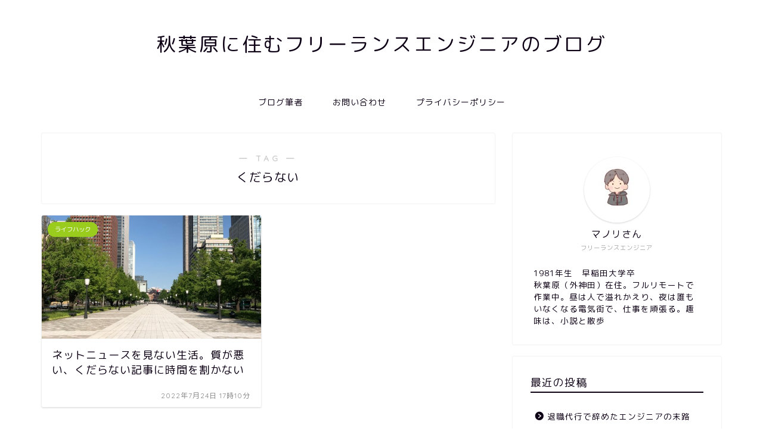

--- FILE ---
content_type: text/html; charset=UTF-8
request_url: https://futsuuno.com/tag/worthless
body_size: 17199
content:
<!DOCTYPE html>
<html lang="ja">
<head prefix="og: http://ogp.me/ns# fb: http://ogp.me/ns/fb# article: http://ogp.me/ns/article#">
<meta charset="utf-8">
<meta http-equiv="X-UA-Compatible" content="IE=edge">
<meta name="viewport" content="width=device-width, initial-scale=1">
<!-- ここからOGP -->
<meta property="og:type" content="blog">
<meta property="og:title" content="くだらないタグの記事一覧｜秋葉原に住むフリーランスエンジニアのブログ">
<meta property="og:url" content="https://futsuuno.com/tag/yahoo">
<meta property="og:image" content="https://futsuuno.com/wp-content/themes/jin/img/noimg.png">
<meta property="og:site_name" content="秋葉原に住むフリーランスエンジニアのブログ">
<meta property="fb:admins" content="">
<meta name="twitter:card" content="summary">
<!-- ここまでOGP --> 

<link rel="shortcut icon" href="https://futsuuno.com/wp-content/themes/jin/favicon.ico">

<meta name='robots' content='index, follow, max-image-preview:large, max-snippet:-1, max-video-preview:-1' />
	<style>img:is([sizes="auto" i], [sizes^="auto," i]) { contain-intrinsic-size: 3000px 1500px }</style>
	
	<!-- This site is optimized with the Yoast SEO plugin v22.6 - https://yoast.com/wordpress/plugins/seo/ -->
	<title>くだらない アーカイブ - 秋葉原に住むフリーランスエンジニアのブログ</title>
	<link rel="canonical" href="https://futsuuno.com/tag/worthless" />
	<meta property="og:locale" content="ja_JP" />
	<meta property="og:type" content="article" />
	<meta property="og:title" content="くだらない アーカイブ - 秋葉原に住むフリーランスエンジニアのブログ" />
	<meta property="og:url" content="https://futsuuno.com/tag/worthless" />
	<meta property="og:site_name" content="秋葉原に住むフリーランスエンジニアのブログ" />
	<meta name="twitter:card" content="summary_large_image" />
	<script type="application/ld+json" class="yoast-schema-graph">{"@context":"https://schema.org","@graph":[{"@type":"CollectionPage","@id":"https://futsuuno.com/tag/worthless","url":"https://futsuuno.com/tag/worthless","name":"くだらない アーカイブ - 秋葉原に住むフリーランスエンジニアのブログ","isPartOf":{"@id":"https://futsuuno.com/#website"},"primaryImageOfPage":{"@id":"https://futsuuno.com/tag/worthless#primaryimage"},"image":{"@id":"https://futsuuno.com/tag/worthless#primaryimage"},"thumbnailUrl":"https://futsuuno.com/wp-content/uploads/2022/07/netnews-scaled.jpeg","breadcrumb":{"@id":"https://futsuuno.com/tag/worthless#breadcrumb"},"inLanguage":"ja"},{"@type":"ImageObject","inLanguage":"ja","@id":"https://futsuuno.com/tag/worthless#primaryimage","url":"https://futsuuno.com/wp-content/uploads/2022/07/netnews-scaled.jpeg","contentUrl":"https://futsuuno.com/wp-content/uploads/2022/07/netnews-scaled.jpeg","width":1920,"height":2560,"caption":"netnews"},{"@type":"BreadcrumbList","@id":"https://futsuuno.com/tag/worthless#breadcrumb","itemListElement":[{"@type":"ListItem","position":1,"name":"ホーム","item":"https://futsuuno.com/"},{"@type":"ListItem","position":2,"name":"くだらない"}]},{"@type":"WebSite","@id":"https://futsuuno.com/#website","url":"https://futsuuno.com/","name":"秋葉原に住むフリーランスエンジニアのブログ","description":"","potentialAction":[{"@type":"SearchAction","target":{"@type":"EntryPoint","urlTemplate":"https://futsuuno.com/?s={search_term_string}"},"query-input":"required name=search_term_string"}],"inLanguage":"ja"}]}</script>
	<!-- / Yoast SEO plugin. -->


<link rel='dns-prefetch' href='//ajax.googleapis.com' />
<link rel='dns-prefetch' href='//cdnjs.cloudflare.com' />
<link rel='dns-prefetch' href='//use.fontawesome.com' />
<link rel='dns-prefetch' href='//c0.wp.com' />
<link rel="alternate" type="application/rss+xml" title="秋葉原に住むフリーランスエンジニアのブログ &raquo; フィード" href="https://futsuuno.com/feed" />
<link rel="alternate" type="application/rss+xml" title="秋葉原に住むフリーランスエンジニアのブログ &raquo; コメントフィード" href="https://futsuuno.com/comments/feed" />
<link rel="alternate" type="application/rss+xml" title="秋葉原に住むフリーランスエンジニアのブログ &raquo; くだらない タグのフィード" href="https://futsuuno.com/tag/worthless/feed" />
<script type="text/javascript">
/* <![CDATA[ */
window._wpemojiSettings = {"baseUrl":"https:\/\/s.w.org\/images\/core\/emoji\/16.0.1\/72x72\/","ext":".png","svgUrl":"https:\/\/s.w.org\/images\/core\/emoji\/16.0.1\/svg\/","svgExt":".svg","source":{"concatemoji":"https:\/\/futsuuno.com\/wp-includes\/js\/wp-emoji-release.min.js?ver=6.8.3"}};
/*! This file is auto-generated */
!function(s,n){var o,i,e;function c(e){try{var t={supportTests:e,timestamp:(new Date).valueOf()};sessionStorage.setItem(o,JSON.stringify(t))}catch(e){}}function p(e,t,n){e.clearRect(0,0,e.canvas.width,e.canvas.height),e.fillText(t,0,0);var t=new Uint32Array(e.getImageData(0,0,e.canvas.width,e.canvas.height).data),a=(e.clearRect(0,0,e.canvas.width,e.canvas.height),e.fillText(n,0,0),new Uint32Array(e.getImageData(0,0,e.canvas.width,e.canvas.height).data));return t.every(function(e,t){return e===a[t]})}function u(e,t){e.clearRect(0,0,e.canvas.width,e.canvas.height),e.fillText(t,0,0);for(var n=e.getImageData(16,16,1,1),a=0;a<n.data.length;a++)if(0!==n.data[a])return!1;return!0}function f(e,t,n,a){switch(t){case"flag":return n(e,"\ud83c\udff3\ufe0f\u200d\u26a7\ufe0f","\ud83c\udff3\ufe0f\u200b\u26a7\ufe0f")?!1:!n(e,"\ud83c\udde8\ud83c\uddf6","\ud83c\udde8\u200b\ud83c\uddf6")&&!n(e,"\ud83c\udff4\udb40\udc67\udb40\udc62\udb40\udc65\udb40\udc6e\udb40\udc67\udb40\udc7f","\ud83c\udff4\u200b\udb40\udc67\u200b\udb40\udc62\u200b\udb40\udc65\u200b\udb40\udc6e\u200b\udb40\udc67\u200b\udb40\udc7f");case"emoji":return!a(e,"\ud83e\udedf")}return!1}function g(e,t,n,a){var r="undefined"!=typeof WorkerGlobalScope&&self instanceof WorkerGlobalScope?new OffscreenCanvas(300,150):s.createElement("canvas"),o=r.getContext("2d",{willReadFrequently:!0}),i=(o.textBaseline="top",o.font="600 32px Arial",{});return e.forEach(function(e){i[e]=t(o,e,n,a)}),i}function t(e){var t=s.createElement("script");t.src=e,t.defer=!0,s.head.appendChild(t)}"undefined"!=typeof Promise&&(o="wpEmojiSettingsSupports",i=["flag","emoji"],n.supports={everything:!0,everythingExceptFlag:!0},e=new Promise(function(e){s.addEventListener("DOMContentLoaded",e,{once:!0})}),new Promise(function(t){var n=function(){try{var e=JSON.parse(sessionStorage.getItem(o));if("object"==typeof e&&"number"==typeof e.timestamp&&(new Date).valueOf()<e.timestamp+604800&&"object"==typeof e.supportTests)return e.supportTests}catch(e){}return null}();if(!n){if("undefined"!=typeof Worker&&"undefined"!=typeof OffscreenCanvas&&"undefined"!=typeof URL&&URL.createObjectURL&&"undefined"!=typeof Blob)try{var e="postMessage("+g.toString()+"("+[JSON.stringify(i),f.toString(),p.toString(),u.toString()].join(",")+"));",a=new Blob([e],{type:"text/javascript"}),r=new Worker(URL.createObjectURL(a),{name:"wpTestEmojiSupports"});return void(r.onmessage=function(e){c(n=e.data),r.terminate(),t(n)})}catch(e){}c(n=g(i,f,p,u))}t(n)}).then(function(e){for(var t in e)n.supports[t]=e[t],n.supports.everything=n.supports.everything&&n.supports[t],"flag"!==t&&(n.supports.everythingExceptFlag=n.supports.everythingExceptFlag&&n.supports[t]);n.supports.everythingExceptFlag=n.supports.everythingExceptFlag&&!n.supports.flag,n.DOMReady=!1,n.readyCallback=function(){n.DOMReady=!0}}).then(function(){return e}).then(function(){var e;n.supports.everything||(n.readyCallback(),(e=n.source||{}).concatemoji?t(e.concatemoji):e.wpemoji&&e.twemoji&&(t(e.twemoji),t(e.wpemoji)))}))}((window,document),window._wpemojiSettings);
/* ]]> */
</script>
<style id='wp-emoji-styles-inline-css' type='text/css'>

	img.wp-smiley, img.emoji {
		display: inline !important;
		border: none !important;
		box-shadow: none !important;
		height: 1em !important;
		width: 1em !important;
		margin: 0 0.07em !important;
		vertical-align: -0.1em !important;
		background: none !important;
		padding: 0 !important;
	}
</style>
<link rel='stylesheet' id='wp-block-library-css' href='https://c0.wp.com/c/6.8.3/wp-includes/css/dist/block-library/style.min.css' type='text/css' media='all' />
<style id='wp-block-library-inline-css' type='text/css'>
.has-text-align-justify{text-align:justify;}
</style>
<style id='classic-theme-styles-inline-css' type='text/css'>
/*! This file is auto-generated */
.wp-block-button__link{color:#fff;background-color:#32373c;border-radius:9999px;box-shadow:none;text-decoration:none;padding:calc(.667em + 2px) calc(1.333em + 2px);font-size:1.125em}.wp-block-file__button{background:#32373c;color:#fff;text-decoration:none}
</style>
<link rel='stylesheet' id='mediaelement-css' href='https://c0.wp.com/c/6.8.3/wp-includes/js/mediaelement/mediaelementplayer-legacy.min.css' type='text/css' media='all' />
<link rel='stylesheet' id='wp-mediaelement-css' href='https://c0.wp.com/c/6.8.3/wp-includes/js/mediaelement/wp-mediaelement.min.css' type='text/css' media='all' />
<style id='global-styles-inline-css' type='text/css'>
:root{--wp--preset--aspect-ratio--square: 1;--wp--preset--aspect-ratio--4-3: 4/3;--wp--preset--aspect-ratio--3-4: 3/4;--wp--preset--aspect-ratio--3-2: 3/2;--wp--preset--aspect-ratio--2-3: 2/3;--wp--preset--aspect-ratio--16-9: 16/9;--wp--preset--aspect-ratio--9-16: 9/16;--wp--preset--color--black: #000000;--wp--preset--color--cyan-bluish-gray: #abb8c3;--wp--preset--color--white: #ffffff;--wp--preset--color--pale-pink: #f78da7;--wp--preset--color--vivid-red: #cf2e2e;--wp--preset--color--luminous-vivid-orange: #ff6900;--wp--preset--color--luminous-vivid-amber: #fcb900;--wp--preset--color--light-green-cyan: #7bdcb5;--wp--preset--color--vivid-green-cyan: #00d084;--wp--preset--color--pale-cyan-blue: #8ed1fc;--wp--preset--color--vivid-cyan-blue: #0693e3;--wp--preset--color--vivid-purple: #9b51e0;--wp--preset--gradient--vivid-cyan-blue-to-vivid-purple: linear-gradient(135deg,rgba(6,147,227,1) 0%,rgb(155,81,224) 100%);--wp--preset--gradient--light-green-cyan-to-vivid-green-cyan: linear-gradient(135deg,rgb(122,220,180) 0%,rgb(0,208,130) 100%);--wp--preset--gradient--luminous-vivid-amber-to-luminous-vivid-orange: linear-gradient(135deg,rgba(252,185,0,1) 0%,rgba(255,105,0,1) 100%);--wp--preset--gradient--luminous-vivid-orange-to-vivid-red: linear-gradient(135deg,rgba(255,105,0,1) 0%,rgb(207,46,46) 100%);--wp--preset--gradient--very-light-gray-to-cyan-bluish-gray: linear-gradient(135deg,rgb(238,238,238) 0%,rgb(169,184,195) 100%);--wp--preset--gradient--cool-to-warm-spectrum: linear-gradient(135deg,rgb(74,234,220) 0%,rgb(151,120,209) 20%,rgb(207,42,186) 40%,rgb(238,44,130) 60%,rgb(251,105,98) 80%,rgb(254,248,76) 100%);--wp--preset--gradient--blush-light-purple: linear-gradient(135deg,rgb(255,206,236) 0%,rgb(152,150,240) 100%);--wp--preset--gradient--blush-bordeaux: linear-gradient(135deg,rgb(254,205,165) 0%,rgb(254,45,45) 50%,rgb(107,0,62) 100%);--wp--preset--gradient--luminous-dusk: linear-gradient(135deg,rgb(255,203,112) 0%,rgb(199,81,192) 50%,rgb(65,88,208) 100%);--wp--preset--gradient--pale-ocean: linear-gradient(135deg,rgb(255,245,203) 0%,rgb(182,227,212) 50%,rgb(51,167,181) 100%);--wp--preset--gradient--electric-grass: linear-gradient(135deg,rgb(202,248,128) 0%,rgb(113,206,126) 100%);--wp--preset--gradient--midnight: linear-gradient(135deg,rgb(2,3,129) 0%,rgb(40,116,252) 100%);--wp--preset--font-size--small: 13px;--wp--preset--font-size--medium: 20px;--wp--preset--font-size--large: 36px;--wp--preset--font-size--x-large: 42px;--wp--preset--spacing--20: 0.44rem;--wp--preset--spacing--30: 0.67rem;--wp--preset--spacing--40: 1rem;--wp--preset--spacing--50: 1.5rem;--wp--preset--spacing--60: 2.25rem;--wp--preset--spacing--70: 3.38rem;--wp--preset--spacing--80: 5.06rem;--wp--preset--shadow--natural: 6px 6px 9px rgba(0, 0, 0, 0.2);--wp--preset--shadow--deep: 12px 12px 50px rgba(0, 0, 0, 0.4);--wp--preset--shadow--sharp: 6px 6px 0px rgba(0, 0, 0, 0.2);--wp--preset--shadow--outlined: 6px 6px 0px -3px rgba(255, 255, 255, 1), 6px 6px rgba(0, 0, 0, 1);--wp--preset--shadow--crisp: 6px 6px 0px rgba(0, 0, 0, 1);}:where(.is-layout-flex){gap: 0.5em;}:where(.is-layout-grid){gap: 0.5em;}body .is-layout-flex{display: flex;}.is-layout-flex{flex-wrap: wrap;align-items: center;}.is-layout-flex > :is(*, div){margin: 0;}body .is-layout-grid{display: grid;}.is-layout-grid > :is(*, div){margin: 0;}:where(.wp-block-columns.is-layout-flex){gap: 2em;}:where(.wp-block-columns.is-layout-grid){gap: 2em;}:where(.wp-block-post-template.is-layout-flex){gap: 1.25em;}:where(.wp-block-post-template.is-layout-grid){gap: 1.25em;}.has-black-color{color: var(--wp--preset--color--black) !important;}.has-cyan-bluish-gray-color{color: var(--wp--preset--color--cyan-bluish-gray) !important;}.has-white-color{color: var(--wp--preset--color--white) !important;}.has-pale-pink-color{color: var(--wp--preset--color--pale-pink) !important;}.has-vivid-red-color{color: var(--wp--preset--color--vivid-red) !important;}.has-luminous-vivid-orange-color{color: var(--wp--preset--color--luminous-vivid-orange) !important;}.has-luminous-vivid-amber-color{color: var(--wp--preset--color--luminous-vivid-amber) !important;}.has-light-green-cyan-color{color: var(--wp--preset--color--light-green-cyan) !important;}.has-vivid-green-cyan-color{color: var(--wp--preset--color--vivid-green-cyan) !important;}.has-pale-cyan-blue-color{color: var(--wp--preset--color--pale-cyan-blue) !important;}.has-vivid-cyan-blue-color{color: var(--wp--preset--color--vivid-cyan-blue) !important;}.has-vivid-purple-color{color: var(--wp--preset--color--vivid-purple) !important;}.has-black-background-color{background-color: var(--wp--preset--color--black) !important;}.has-cyan-bluish-gray-background-color{background-color: var(--wp--preset--color--cyan-bluish-gray) !important;}.has-white-background-color{background-color: var(--wp--preset--color--white) !important;}.has-pale-pink-background-color{background-color: var(--wp--preset--color--pale-pink) !important;}.has-vivid-red-background-color{background-color: var(--wp--preset--color--vivid-red) !important;}.has-luminous-vivid-orange-background-color{background-color: var(--wp--preset--color--luminous-vivid-orange) !important;}.has-luminous-vivid-amber-background-color{background-color: var(--wp--preset--color--luminous-vivid-amber) !important;}.has-light-green-cyan-background-color{background-color: var(--wp--preset--color--light-green-cyan) !important;}.has-vivid-green-cyan-background-color{background-color: var(--wp--preset--color--vivid-green-cyan) !important;}.has-pale-cyan-blue-background-color{background-color: var(--wp--preset--color--pale-cyan-blue) !important;}.has-vivid-cyan-blue-background-color{background-color: var(--wp--preset--color--vivid-cyan-blue) !important;}.has-vivid-purple-background-color{background-color: var(--wp--preset--color--vivid-purple) !important;}.has-black-border-color{border-color: var(--wp--preset--color--black) !important;}.has-cyan-bluish-gray-border-color{border-color: var(--wp--preset--color--cyan-bluish-gray) !important;}.has-white-border-color{border-color: var(--wp--preset--color--white) !important;}.has-pale-pink-border-color{border-color: var(--wp--preset--color--pale-pink) !important;}.has-vivid-red-border-color{border-color: var(--wp--preset--color--vivid-red) !important;}.has-luminous-vivid-orange-border-color{border-color: var(--wp--preset--color--luminous-vivid-orange) !important;}.has-luminous-vivid-amber-border-color{border-color: var(--wp--preset--color--luminous-vivid-amber) !important;}.has-light-green-cyan-border-color{border-color: var(--wp--preset--color--light-green-cyan) !important;}.has-vivid-green-cyan-border-color{border-color: var(--wp--preset--color--vivid-green-cyan) !important;}.has-pale-cyan-blue-border-color{border-color: var(--wp--preset--color--pale-cyan-blue) !important;}.has-vivid-cyan-blue-border-color{border-color: var(--wp--preset--color--vivid-cyan-blue) !important;}.has-vivid-purple-border-color{border-color: var(--wp--preset--color--vivid-purple) !important;}.has-vivid-cyan-blue-to-vivid-purple-gradient-background{background: var(--wp--preset--gradient--vivid-cyan-blue-to-vivid-purple) !important;}.has-light-green-cyan-to-vivid-green-cyan-gradient-background{background: var(--wp--preset--gradient--light-green-cyan-to-vivid-green-cyan) !important;}.has-luminous-vivid-amber-to-luminous-vivid-orange-gradient-background{background: var(--wp--preset--gradient--luminous-vivid-amber-to-luminous-vivid-orange) !important;}.has-luminous-vivid-orange-to-vivid-red-gradient-background{background: var(--wp--preset--gradient--luminous-vivid-orange-to-vivid-red) !important;}.has-very-light-gray-to-cyan-bluish-gray-gradient-background{background: var(--wp--preset--gradient--very-light-gray-to-cyan-bluish-gray) !important;}.has-cool-to-warm-spectrum-gradient-background{background: var(--wp--preset--gradient--cool-to-warm-spectrum) !important;}.has-blush-light-purple-gradient-background{background: var(--wp--preset--gradient--blush-light-purple) !important;}.has-blush-bordeaux-gradient-background{background: var(--wp--preset--gradient--blush-bordeaux) !important;}.has-luminous-dusk-gradient-background{background: var(--wp--preset--gradient--luminous-dusk) !important;}.has-pale-ocean-gradient-background{background: var(--wp--preset--gradient--pale-ocean) !important;}.has-electric-grass-gradient-background{background: var(--wp--preset--gradient--electric-grass) !important;}.has-midnight-gradient-background{background: var(--wp--preset--gradient--midnight) !important;}.has-small-font-size{font-size: var(--wp--preset--font-size--small) !important;}.has-medium-font-size{font-size: var(--wp--preset--font-size--medium) !important;}.has-large-font-size{font-size: var(--wp--preset--font-size--large) !important;}.has-x-large-font-size{font-size: var(--wp--preset--font-size--x-large) !important;}
:where(.wp-block-post-template.is-layout-flex){gap: 1.25em;}:where(.wp-block-post-template.is-layout-grid){gap: 1.25em;}
:where(.wp-block-columns.is-layout-flex){gap: 2em;}:where(.wp-block-columns.is-layout-grid){gap: 2em;}
:root :where(.wp-block-pullquote){font-size: 1.5em;line-height: 1.6;}
</style>
<link rel='stylesheet' id='contact-form-7-css' href='https://futsuuno.com/wp-content/plugins/contact-form-7/includes/css/styles.css?ver=5.6' type='text/css' media='all' />
<link rel='stylesheet' id='drawit-css-css' href='https://futsuuno.com/wp-content/plugins/drawit/css/drawit.min.css?ver=1.1.3' type='text/css' media='all' />
<link rel='stylesheet' id='ppress-frontend-css' href='https://futsuuno.com/wp-content/plugins/wp-user-avatar/assets/css/frontend.min.css?ver=3.2.15' type='text/css' media='all' />
<link rel='stylesheet' id='ppress-flatpickr-css' href='https://futsuuno.com/wp-content/plugins/wp-user-avatar/assets/flatpickr/flatpickr.min.css?ver=3.2.15' type='text/css' media='all' />
<link rel='stylesheet' id='ppress-select2-css' href='https://futsuuno.com/wp-content/plugins/wp-user-avatar/assets/select2/select2.min.css?ver=6.8.3' type='text/css' media='all' />
<link rel='stylesheet' id='theme-style-css' href='https://futsuuno.com/wp-content/themes/jin/style.css?ver=6.8.3' type='text/css' media='all' />
<link rel='stylesheet' id='fontawesome-style-css' href='https://use.fontawesome.com/releases/v5.6.3/css/all.css?ver=6.8.3' type='text/css' media='all' />
<link rel='stylesheet' id='swiper-style-css' href='https://cdnjs.cloudflare.com/ajax/libs/Swiper/4.0.7/css/swiper.min.css?ver=6.8.3' type='text/css' media='all' />
<link rel='stylesheet' id='jetpack_css-css' href='https://c0.wp.com/p/jetpack/11.1.4/css/jetpack.css' type='text/css' media='all' />
<script type="text/javascript" src="https://ajax.googleapis.com/ajax/libs/jquery/1.12.4/jquery.min.js?ver=6.8.3" id="jquery-js"></script>
<script type="text/javascript" src="https://futsuuno.com/wp-content/plugins/wp-user-avatar/assets/flatpickr/flatpickr.min.js?ver=6.8.3" id="ppress-flatpickr-js"></script>
<script type="text/javascript" src="https://futsuuno.com/wp-content/plugins/wp-user-avatar/assets/select2/select2.min.js?ver=6.8.3" id="ppress-select2-js"></script>
<script type="text/javascript" id="quicktags-js-extra">
/* <![CDATA[ */
var quicktagsL10n = {"closeAllOpenTags":"\u958b\u3044\u3066\u3044\u308b\u3059\u3079\u3066\u306e\u30bf\u30b0\u3092\u9589\u3058\u308b","closeTags":"\u30bf\u30b0\u3092\u9589\u3058\u308b","enterURL":"URL \u3092\u5165\u529b\u3057\u3066\u304f\u3060\u3055\u3044","enterImageURL":"\u753b\u50cf\u306e URL \u3092\u5165\u529b\u3057\u3066\u304f\u3060\u3055\u3044","enterImageDescription":"\u753b\u50cf\u306e\u8aac\u660e\u3092\u5165\u529b\u3057\u3066\u304f\u3060\u3055\u3044","textdirection":"\u30c6\u30ad\u30b9\u30c8\u8a18\u8ff0\u65b9\u5411","toggleTextdirection":"\u30c6\u30ad\u30b9\u30c8\u8a18\u8ff0\u65b9\u5411\u306e\u5207\u66ff","dfw":"\u96c6\u4e2d\u57f7\u7b46\u30e2\u30fc\u30c9","strong":"\u592a\u5b57","strongClose":"\u592a\u5b57\u30bf\u30b0\u3092\u9589\u3058\u308b","em":"\u30a4\u30bf\u30ea\u30c3\u30af","emClose":"\u30a4\u30bf\u30ea\u30c3\u30af\u30bf\u30b0\u3092\u9589\u3058\u308b","link":"\u30ea\u30f3\u30af\u3092\u633f\u5165","blockquote":"\u5f15\u7528","blockquoteClose":"\u5f15\u7528\u30bf\u30b0\u3092\u9589\u3058\u308b","del":"\u6253\u3061\u6d88\u3057\u7dda","delClose":"\u6253\u3061\u6d88\u3057\u7dda\u30bf\u30b0\u3092\u9589\u3058\u308b","ins":"\u633f\u5165\u3055\u308c\u305f\u30c6\u30ad\u30b9\u30c8","insClose":"\u633f\u5165\u30bf\u30b0\u3092\u9589\u3058\u308b","image":"\u753b\u50cf\u3092\u633f\u5165","ul":"\u756a\u53f7\u306a\u3057\u30ea\u30b9\u30c8","ulClose":"\u756a\u53f7\u306a\u3057\u30ea\u30b9\u30c8\u30bf\u30b0\u3092\u9589\u3058\u308b","ol":"\u756a\u53f7\u4ed8\u304d\u30ea\u30b9\u30c8","olClose":"\u756a\u53f7\u4ed8\u304d\u30ea\u30b9\u30c8\u30bf\u30b0\u3092\u9589\u3058\u308b","li":"\u30ea\u30b9\u30c8\u9805\u76ee","liClose":"\u30ea\u30b9\u30c8\u9805\u76ee\u30bf\u30b0\u3092\u9589\u3058\u308b","code":"\u30b3\u30fc\u30c9","codeClose":"\u30b3\u30fc\u30c9\u30bf\u30b0\u3092\u9589\u3058\u308b","more":"\u300c\u7d9a\u304d\u3092\u8aad\u3080\u300d\u30bf\u30b0\u3092\u633f\u5165"};
/* ]]> */
</script>
<script type="text/javascript" src="https://c0.wp.com/c/6.8.3/wp-includes/js/quicktags.min.js" id="quicktags-js"></script>
<script type="text/javascript" id="quicktags_drawit-js-extra">
/* <![CDATA[ */
var drawitFE = {"mediaupload":"https:\/\/futsuuno.com\/wp-admin\/\/media-upload.php"};
/* ]]> */
</script>
<script type="text/javascript" src="https://futsuuno.com/wp-content/plugins/drawit/js/qt-btn.js?ver=1.1.3" id="quicktags_drawit-js"></script>
<link rel="https://api.w.org/" href="https://futsuuno.com/wp-json/" /><link rel="alternate" title="JSON" type="application/json" href="https://futsuuno.com/wp-json/wp/v2/tags/442" /><style>img#wpstats{display:none}</style>
		<style type="text/css">
		#wrapper{
							background-color: #fff;
				background-image: url();
					}
		.related-entry-headline-text span:before,
		#comment-title span:before,
		#reply-title span:before{
			background-color: #0d0015;
			border-color: #0d0015!important;
		}
		
		#breadcrumb:after,
		#page-top a{	
			background-color: #393542;
		}
				footer{
			background-color: #393542;
		}
		.footer-inner a,
		#copyright,
		#copyright-center{
			border-color: #fff!important;
			color: #fff!important;
		}
		#footer-widget-area
		{
			border-color: #fff!important;
		}
				.page-top-footer a{
			color: #393542!important;
		}
				#breadcrumb ul li,
		#breadcrumb ul li a{
			color: #393542!important;
		}
		
		body,
		a,
		a:link,
		a:visited,
		.my-profile,
		.widgettitle,
		.tabBtn-mag label{
			color: #0d0015;
		}
		a:hover{
			color: #e22255;
		}
						.widget_nav_menu ul > li > a:before,
		.widget_categories ul > li > a:before,
		.widget_pages ul > li > a:before,
		.widget_recent_entries ul > li > a:before,
		.widget_archive ul > li > a:before,
		.widget_archive form:after,
		.widget_categories form:after,
		.widget_nav_menu ul > li > ul.sub-menu > li > a:before,
		.widget_categories ul > li > .children > li > a:before,
		.widget_pages ul > li > .children > li > a:before,
		.widget_nav_menu ul > li > ul.sub-menu > li > ul.sub-menu li > a:before,
		.widget_categories ul > li > .children > li > .children li > a:before,
		.widget_pages ul > li > .children > li > .children li > a:before{
			color: #0d0015;
		}
		.widget_nav_menu ul .sub-menu .sub-menu li a:before{
			background-color: #0d0015!important;
		}
		footer .footer-widget,
		footer .footer-widget a,
		footer .footer-widget ul li,
		.footer-widget.widget_nav_menu ul > li > a:before,
		.footer-widget.widget_categories ul > li > a:before,
		.footer-widget.widget_recent_entries ul > li > a:before,
		.footer-widget.widget_pages ul > li > a:before,
		.footer-widget.widget_archive ul > li > a:before,
		footer .widget_tag_cloud .tagcloud a:before{
			color: #fff!important;
			border-color: #fff!important;
		}
		footer .footer-widget .widgettitle{
			color: #fff!important;
			border-color: #9acc1e!important;
		}
		footer .widget_nav_menu ul .children .children li a:before,
		footer .widget_categories ul .children .children li a:before,
		footer .widget_nav_menu ul .sub-menu .sub-menu li a:before{
			background-color: #fff!important;
		}
		#drawernav a:hover,
		.post-list-title,
		#prev-next p,
		#toc_container .toc_list li a{
			color: #0d0015!important;
		}
		
		#header-box{
			background-color: #ffffff;
		}
						@media (min-width: 768px) {
		#header-box .header-box10-bg:before,
		#header-box .header-box11-bg:before{
			border-radius: 2px;
		}
		}
										@media (min-width: 768px) {
			.top-image-meta{
				margin-top: calc(0px - 30px);
			}
		}
		@media (min-width: 1200px) {
			.top-image-meta{
				margin-top: calc(0px);
			}
		}
				.pickup-contents:before{
			background-color: #ffffff!important;
		}
		
		.main-image-text{
			color: #555;
		}
		.main-image-text-sub{
			color: #555;
		}
		
				@media (min-width: 481px) {
			#site-info{
				padding-top: 50px!important;
				padding-bottom: 50px!important;
			}
		}
		
		#site-info span a{
			color: #0d0015!important;
		}
		
				#headmenu .headsns .line a svg{
			fill: #000000!important;
		}
		#headmenu .headsns a,
		#headmenu{
			color: #000000!important;
			border-color:#000000!important;
		}
						.profile-follow .line-sns a svg{
			fill: #0d0015!important;
		}
		.profile-follow .line-sns a:hover svg{
			fill: #9acc1e!important;
		}
		.profile-follow a{
			color: #0d0015!important;
			border-color:#0d0015!important;
		}
		.profile-follow a:hover,
		#headmenu .headsns a:hover{
			color:#9acc1e!important;
			border-color:#9acc1e!important;
		}
				.search-box:hover{
			color:#9acc1e!important;
			border-color:#9acc1e!important;
		}
				#header #headmenu .headsns .line a:hover svg{
			fill:#9acc1e!important;
		}
		.cps-icon-bar,
		#navtoggle:checked + .sp-menu-open .cps-icon-bar{
			background-color: #0d0015;
		}
		#nav-container{
			background-color: #fff;
		}
		.menu-box .menu-item svg{
			fill:#0d0015;
		}
		#drawernav ul.menu-box > li > a,
		#drawernav2 ul.menu-box > li > a,
		#drawernav3 ul.menu-box > li > a,
		#drawernav4 ul.menu-box > li > a,
		#drawernav5 ul.menu-box > li > a,
		#drawernav ul.menu-box > li.menu-item-has-children:after,
		#drawernav2 ul.menu-box > li.menu-item-has-children:after,
		#drawernav3 ul.menu-box > li.menu-item-has-children:after,
		#drawernav4 ul.menu-box > li.menu-item-has-children:after,
		#drawernav5 ul.menu-box > li.menu-item-has-children:after{
			color: #0d0015!important;
		}
		#drawernav ul.menu-box li a,
		#drawernav2 ul.menu-box li a,
		#drawernav3 ul.menu-box li a,
		#drawernav4 ul.menu-box li a,
		#drawernav5 ul.menu-box li a{
			font-size: 14px!important;
		}
		#drawernav3 ul.menu-box > li{
			color: #0d0015!important;
		}
		#drawernav4 .menu-box > .menu-item > a:after,
		#drawernav3 .menu-box > .menu-item > a:after,
		#drawernav .menu-box > .menu-item > a:after{
			background-color: #0d0015!important;
		}
		#drawernav2 .menu-box > .menu-item:hover,
		#drawernav5 .menu-box > .menu-item:hover{
			border-top-color: #0d0015!important;
		}
				.cps-info-bar a{
			background-color: #ffcd44!important;
		}
				@media (min-width: 768px) {
			.post-list-mag .post-list-item:not(:nth-child(2n)){
				margin-right: 2.6%;
			}
		}
				@media (min-width: 768px) {
			#tab-1:checked ~ .tabBtn-mag li [for="tab-1"]:after,
			#tab-2:checked ~ .tabBtn-mag li [for="tab-2"]:after,
			#tab-3:checked ~ .tabBtn-mag li [for="tab-3"]:after,
			#tab-4:checked ~ .tabBtn-mag li [for="tab-4"]:after{
				border-top-color: #0d0015!important;
			}
			.tabBtn-mag label{
				border-bottom-color: #0d0015!important;
			}
		}
		#tab-1:checked ~ .tabBtn-mag li [for="tab-1"],
		#tab-2:checked ~ .tabBtn-mag li [for="tab-2"],
		#tab-3:checked ~ .tabBtn-mag li [for="tab-3"],
		#tab-4:checked ~ .tabBtn-mag li [for="tab-4"],
		#prev-next a.next:after,
		#prev-next a.prev:after,
		.more-cat-button a:hover span:before{
			background-color: #0d0015!important;
		}
		

		.swiper-slide .post-list-cat,
		.post-list-mag .post-list-cat,
		.post-list-mag3col .post-list-cat,
		.post-list-mag-sp1col .post-list-cat,
		.swiper-pagination-bullet-active,
		.pickup-cat,
		.post-list .post-list-cat,
		#breadcrumb .bcHome a:hover span:before,
		.popular-item:nth-child(1) .pop-num,
		.popular-item:nth-child(2) .pop-num,
		.popular-item:nth-child(3) .pop-num{
			background-color: #9acc1e!important;
		}
		.sidebar-btn a,
		.profile-sns-menu{
			background-color: #9acc1e!important;
		}
		.sp-sns-menu a,
		.pickup-contents-box a:hover .pickup-title{
			border-color: #0d0015!important;
			color: #0d0015!important;
		}
				.pro-line svg{
			fill: #0d0015!important;
		}
		.cps-post-cat a,
		.meta-cat,
		.popular-cat{
			background-color: #9acc1e!important;
			border-color: #9acc1e!important;
		}
		.tagicon,
		.tag-box a,
		#toc_container .toc_list > li,
		#toc_container .toc_title{
			color: #0d0015!important;
		}
		.widget_tag_cloud a::before{
			color: #0d0015!important;
		}
		.tag-box a,
		#toc_container:before{
			border-color: #0d0015!important;
		}
		.cps-post-cat a:hover{
			color: #e22255!important;
		}
		.pagination li:not([class*="current"]) a:hover,
		.widget_tag_cloud a:hover{
			background-color: #0d0015!important;
		}
		.pagination li:not([class*="current"]) a:hover{
			opacity: 0.5!important;
		}
		.pagination li.current a{
			background-color: #0d0015!important;
			border-color: #0d0015!important;
		}
		.nextpage a:hover span {
			color: #0d0015!important;
			border-color: #0d0015!important;
		}
		.cta-content:before{
			background-color: #393542!important;
		}
		.cta-text,
		.info-title{
			color: #fff!important;
		}
		#footer-widget-area.footer_style1 .widgettitle{
			border-color: #9acc1e!important;
		}
		.sidebar_style1 .widgettitle,
		.sidebar_style5 .widgettitle{
			border-color: #0d0015!important;
		}
		.sidebar_style2 .widgettitle,
		.sidebar_style4 .widgettitle,
		.sidebar_style6 .widgettitle,
		#home-bottom-widget .widgettitle,
		#home-top-widget .widgettitle,
		#post-bottom-widget .widgettitle,
		#post-top-widget .widgettitle{
			background-color: #0d0015!important;
		}
		#home-bottom-widget .widget_search .search-box input[type="submit"],
		#home-top-widget .widget_search .search-box input[type="submit"],
		#post-bottom-widget .widget_search .search-box input[type="submit"],
		#post-top-widget .widget_search .search-box input[type="submit"]{
			background-color: #9acc1e!important;
		}
		
		.tn-logo-size{
			font-size: 240%!important;
		}
		@media (min-width: 481px) {
		.tn-logo-size img{
			width: calc(240%*0.5)!important;
		}
		}
		@media (min-width: 768px) {
		.tn-logo-size img{
			width: calc(240%*2.2)!important;
		}
		}
		@media (min-width: 1200px) {
		.tn-logo-size img{
			width: 240%!important;
		}
		}
		.sp-logo-size{
			font-size: 120%!important;
		}
		.sp-logo-size img{
			width: 120%!important;
		}
				.cps-post-main ul > li:before,
		.cps-post-main ol > li:before{
			background-color: #9acc1e!important;
		}
		.profile-card .profile-title{
			background-color: #0d0015!important;
		}
		.profile-card{
			border-color: #0d0015!important;
		}
		.cps-post-main a{
			color:#e22255;
		}
		.cps-post-main .marker{
			background: -webkit-linear-gradient( transparent 60%, #ffe2e9 0% ) ;
			background: linear-gradient( transparent 60%, #ffe2e9 0% ) ;
		}
		.cps-post-main .marker2{
			background: -webkit-linear-gradient( transparent 60%, #a9eaf2 0% ) ;
			background: linear-gradient( transparent 60%, #a9eaf2 0% ) ;
		}
		.cps-post-main .jic-sc{
			color:#e9546b;
		}
		
		
		.simple-box1{
			border-color:#f79bb1!important;
		}
		.simple-box2{
			border-color:#f2bf7d!important;
		}
		.simple-box3{
			border-color:#b5e28a!important;
		}
		.simple-box4{
			border-color:#7badd8!important;
		}
		.simple-box4:before{
			background-color: #7badd8;
		}
		.simple-box5{
			border-color:#e896c7!important;
		}
		.simple-box5:before{
			background-color: #e896c7;
		}
		.simple-box6{
			background-color:#fffdef!important;
		}
		.simple-box7{
			border-color:#def1f9!important;
		}
		.simple-box7:before{
			background-color:#def1f9!important;
		}
		.simple-box8{
			border-color:#96ddc1!important;
		}
		.simple-box8:before{
			background-color:#96ddc1!important;
		}
		.simple-box9:before{
			background-color:#e1c0e8!important;
		}
				.simple-box9:after{
			border-color:#e1c0e8 #e1c0e8 #fff #fff!important;
		}
				
		.kaisetsu-box1:before,
		.kaisetsu-box1-title{
			background-color:#ffb49e!important;
		}
		.kaisetsu-box2{
			border-color:#9acc1e!important;
		}
		.kaisetsu-box2-title{
			background-color:#9acc1e!important;
		}
		.kaisetsu-box4{
			border-color:#ea91a9!important;
		}
		.kaisetsu-box4-title{
			background-color:#ea91a9!important;
		}
		.kaisetsu-box5:before{
			background-color:#57b3ba!important;
		}
		.kaisetsu-box5-title{
			background-color:#57b3ba!important;
		}
		
		.concept-box1{
			border-color:#85db8f!important;
		}
		.concept-box1:after{
			background-color:#85db8f!important;
		}
		.concept-box1:before{
			content:"ポイント"!important;
			color:#85db8f!important;
		}
		.concept-box2{
			border-color:#f7cf6a!important;
		}
		.concept-box2:after{
			background-color:#f7cf6a!important;
		}
		.concept-box2:before{
			content:"注意点"!important;
			color:#f7cf6a!important;
		}
		.concept-box3{
			border-color:#86cee8!important;
		}
		.concept-box3:after{
			background-color:#86cee8!important;
		}
		.concept-box3:before{
			content:"良い例"!important;
			color:#86cee8!important;
		}
		.concept-box4{
			border-color:#ed8989!important;
		}
		.concept-box4:after{
			background-color:#ed8989!important;
		}
		.concept-box4:before{
			content:"悪い例"!important;
			color:#ed8989!important;
		}
		.concept-box5{
			border-color:#9e9e9e!important;
		}
		.concept-box5:after{
			background-color:#9e9e9e!important;
		}
		.concept-box5:before{
			content:"参考"!important;
			color:#9e9e9e!important;
		}
		.concept-box6{
			border-color:#8eaced!important;
		}
		.concept-box6:after{
			background-color:#8eaced!important;
		}
		.concept-box6:before{
			content:"メモ"!important;
			color:#8eaced!important;
		}
		
		.innerlink-box1,
		.blog-card{
			border-color:#9acc1e!important;
		}
		.innerlink-box1-title{
			background-color:#9acc1e!important;
			border-color:#9acc1e!important;
		}
		.innerlink-box1:before,
		.blog-card-hl-box{
			background-color:#9acc1e!important;
		}
				
		.jin-ac-box01-title::after{
			color: #0d0015;
		}
		
		.color-button01 a,
		.color-button01 a:hover,
		.color-button01:before{
			background-color: #9acc1e!important;
		}
		.top-image-btn-color a,
		.top-image-btn-color a:hover,
		.top-image-btn-color:before{
			background-color: #ffcd44!important;
		}
		.color-button02 a,
		.color-button02 a:hover,
		.color-button02:before{
			background-color: #e22255!important;
		}
		
		.color-button01-big a,
		.color-button01-big a:hover,
		.color-button01-big:before{
			background-color: #e22255!important;
		}
		.color-button01-big a,
		.color-button01-big:before{
			border-radius: 5px!important;
		}
		.color-button01-big a{
			padding-top: 20px!important;
			padding-bottom: 20px!important;
		}
		
		.color-button02-big a,
		.color-button02-big a:hover,
		.color-button02-big:before{
			background-color: #e25178!important;
		}
		.color-button02-big a,
		.color-button02-big:before{
			border-radius: 40px!important;
		}
		.color-button02-big a{
			padding-top: 20px!important;
			padding-bottom: 20px!important;
		}
				.color-button01-big{
			width: 75%!important;
		}
		.color-button02-big{
			width: 75%!important;
		}
				
		
					.top-image-btn-color:before,
			.color-button01:before,
			.color-button02:before,
			.color-button01-big:before,
			.color-button02-big:before{
				bottom: -1px;
				left: -1px;
				width: 100%;
				height: 100%;
				border-radius: 6px;
				box-shadow: 0px 1px 5px 0px rgba(0, 0, 0, 0.25);
				-webkit-transition: all .4s;
				transition: all .4s;
			}
			.top-image-btn-color a:hover,
			.color-button01 a:hover,
			.color-button02 a:hover,
			.color-button01-big a:hover,
			.color-button02-big a:hover{
				-webkit-transform: translateY(2px);
				transform: translateY(2px);
				-webkit-filter: brightness(0.95);
				 filter: brightness(0.95);
			}
			.top-image-btn-color:hover:before,
			.color-button01:hover:before,
			.color-button02:hover:before,
			.color-button01-big:hover:before,
			.color-button02-big:hover:before{
				-webkit-transform: translateY(2px);
				transform: translateY(2px);
				box-shadow: none!important;
			}
				
		.h2-style01 h2,
		.h2-style02 h2:before,
		.h2-style03 h2,
		.h2-style04 h2:before,
		.h2-style05 h2,
		.h2-style07 h2:before,
		.h2-style07 h2:after,
		.h3-style03 h3:before,
		.h3-style02 h3:before,
		.h3-style05 h3:before,
		.h3-style07 h3:before,
		.h2-style08 h2:after,
		.h2-style10 h2:before,
		.h2-style10 h2:after,
		.h3-style02 h3:after,
		.h4-style02 h4:before{
			background-color: #0d0015!important;
		}
		.h3-style01 h3,
		.h3-style04 h3,
		.h3-style05 h3,
		.h3-style06 h3,
		.h4-style01 h4,
		.h2-style02 h2,
		.h2-style08 h2,
		.h2-style08 h2:before,
		.h2-style09 h2,
		.h4-style03 h4{
			border-color: #0d0015!important;
		}
		.h2-style05 h2:before{
			border-top-color: #0d0015!important;
		}
		.h2-style06 h2:before,
		.sidebar_style3 .widgettitle:after{
			background-image: linear-gradient(
				-45deg,
				transparent 25%,
				#0d0015 25%,
				#0d0015 50%,
				transparent 50%,
				transparent 75%,
				#0d0015 75%,
				#0d0015			);
		}
				.jin-h2-icons.h2-style02 h2 .jic:before,
		.jin-h2-icons.h2-style04 h2 .jic:before,
		.jin-h2-icons.h2-style06 h2 .jic:before,
		.jin-h2-icons.h2-style07 h2 .jic:before,
		.jin-h2-icons.h2-style08 h2 .jic:before,
		.jin-h2-icons.h2-style09 h2 .jic:before,
		.jin-h2-icons.h2-style10 h2 .jic:before,
		.jin-h3-icons.h3-style01 h3 .jic:before,
		.jin-h3-icons.h3-style02 h3 .jic:before,
		.jin-h3-icons.h3-style03 h3 .jic:before,
		.jin-h3-icons.h3-style04 h3 .jic:before,
		.jin-h3-icons.h3-style05 h3 .jic:before,
		.jin-h3-icons.h3-style06 h3 .jic:before,
		.jin-h3-icons.h3-style07 h3 .jic:before,
		.jin-h4-icons.h4-style01 h4 .jic:before,
		.jin-h4-icons.h4-style02 h4 .jic:before,
		.jin-h4-icons.h4-style03 h4 .jic:before,
		.jin-h4-icons.h4-style04 h4 .jic:before{
			color:#0d0015;
		}
		
		@media all and (-ms-high-contrast:none){
			*::-ms-backdrop, .color-button01:before,
			.color-button02:before,
			.color-button01-big:before,
			.color-button02-big:before{
				background-color: #595857!important;
			}
		}
		
		.jin-lp-h2 h2,
		.jin-lp-h2 h2{
			background-color: transparent!important;
			border-color: transparent!important;
			color: #0d0015!important;
		}
		.jincolumn-h3style2{
			border-color:#0d0015!important;
		}
		.jinlph2-style1 h2:first-letter{
			color:#0d0015!important;
		}
		.jinlph2-style2 h2,
		.jinlph2-style3 h2{
			border-color:#0d0015!important;
		}
		.jin-photo-title .jin-fusen1-down,
		.jin-photo-title .jin-fusen1-even,
		.jin-photo-title .jin-fusen1-up{
			border-left-color:#0d0015;
		}
		.jin-photo-title .jin-fusen2,
		.jin-photo-title .jin-fusen3{
			background-color:#0d0015;
		}
		.jin-photo-title .jin-fusen2:before,
		.jin-photo-title .jin-fusen3:before {
			border-top-color: #0d0015;
		}
		.has-huge-font-size{
			font-size:42px!important;
		}
		.has-large-font-size{
			font-size:36px!important;
		}
		.has-medium-font-size{
			font-size:20px!important;
		}
		.has-normal-font-size{
			font-size:16px!important;
		}
		.has-small-font-size{
			font-size:13px!important;
		}
		
		
	</style>
		<style type="text/css" id="wp-custom-css">
			.proflink a{
	display:block;
	text-align:center;
	padding:7px 10px;
	background:#aaa;/*カラーは変更*/
	width:50%;
	margin:0 auto;
	margin-top:20px;
	border-radius:20px;
	border:3px double #fff;
	font-size:0.65rem;
	color:#fff;
}
.proflink a:hover{
		opacity:0.75;
}		</style>
			
<!--カエレバCSS-->
<!--アプリーチCSS-->


<!-- Global site tag (gtag.js) - Google Analytics -->
<script async src="https://www.googletagmanager.com/gtag/js?id=UA-146439838-1"></script>
<script>
  window.dataLayer = window.dataLayer || [];
  function gtag(){dataLayer.push(arguments);}
  gtag('js', new Date());

  gtag('config', 'UA-146439838-1');
</script>

</head>
<body class="archive tag tag-worthless tag-442 wp-theme-jin" id="rm-style">
<div id="wrapper">

		
	<div id="scroll-content" class="animate">
	
		<!--ヘッダー-->

								
<div id="header-box" class="tn_on header-box animate">
	<div id="header" class="header-type2 header animate">
		
		<div id="site-info" class="ef">
												<span class="tn-logo-size"><a href='https://futsuuno.com/' title='秋葉原に住むフリーランスエンジニアのブログ' rel='home'>秋葉原に住むフリーランスエンジニアのブログ</a></span>
									</div>

	
		
	</div>
	
		
</div>

		
	<!--グローバルナビゲーション layout1-->
				<div id="nav-container" class="header-style3-animate animate">
			<div id="drawernav" class="ef">
				<nav class="fixed-content"><ul class="menu-box"><li class="menu-item menu-item-type-post_type menu-item-object-page menu-item-1786"><a href="https://futsuuno.com/profile">ブログ筆者</a></li>
<li class="menu-item menu-item-type-post_type menu-item-object-page menu-item-1787"><a href="https://futsuuno.com/contact">お問い合わせ</a></li>
<li class="menu-item menu-item-type-post_type menu-item-object-page menu-item-privacy-policy menu-item-1785"><a rel="privacy-policy" href="https://futsuuno.com/privacy-policy">プライバシーポリシー</a></li>
</ul></nav>			</div>
		</div>
				<!--グローバルナビゲーション layout1-->
		
		<!--ヘッダー-->

		<div class="clearfix"></div>

			
														
		
	<div id="contents">
		
		<!--メインコンテンツ-->
		<main id="main-contents" class="main-contents article_style1 animate" itemscope itemtype="https://schema.org/Blog">
			<section class="cps-post-box hentry">
				<header class="archive-post-header">
											<span class="archive-title-sub ef">― TAG ―</span>
						<h1 class="archive-title entry-title" itemprop="headline">くだらない</h1>
										<div class="cps-post-meta vcard">
						<span class="writer fn" itemprop="author" itemscope itemtype="https://schema.org/Person"><span itemprop="name">普通のフリーランスエンジニア　マノリさん</span></span>
					</div>
				</header>
			</section>

			<section class="entry-content archive-box">
				<div class="toppost-list-box-simple">

	<div class="post-list-mag">
				<article class="post-list-item" itemscope itemtype="https://schema.org/BlogPosting">
	<a class="post-list-link" rel="bookmark" href="https://futsuuno.com/netnews" itemprop='mainEntityOfPage'>
		<div class="post-list-inner">
			<div class="post-list-thumb" itemprop="image" itemscope itemtype="https://schema.org/ImageObject">
															<img src="https://futsuuno.com/wp-content/uploads/2022/07/netnews-640x360.jpeg" class="attachment-small_size size-small_size wp-post-image" alt="netnews" width ="368" height ="207" decoding="async" fetchpriority="high" srcset="https://futsuuno.com/wp-content/uploads/2022/07/netnews-640x360.jpeg 640w, https://futsuuno.com/wp-content/uploads/2022/07/netnews-320x180.jpeg 320w, https://futsuuno.com/wp-content/uploads/2022/07/netnews-1280x720.jpeg 1280w" sizes="(max-width: 640px) 100vw, 640px" />						<meta itemprop="url" content="https://futsuuno.com/wp-content/uploads/2022/07/netnews-640x360.jpeg">
						<meta itemprop="width" content="640">
						<meta itemprop="height" content="360">
												</div>
			<div class="post-list-meta vcard">
								<span class="post-list-cat category-%e3%83%a9%e3%82%a4%e3%83%95%e3%83%8f%e3%83%83%e3%82%af" style="background-color:!important;" itemprop="keywords">ライフハック</span>
				
				<h2 class="post-list-title entry-title" itemprop="headline">ネットニュースを見ない生活。質が悪い、くだらない記事に時間を割かない</h2>

									<span class="post-list-date date updated ef" itemprop="datePublished dateModified" datetime="2022-07-24" content="2022-07-24">2022年7月24日 17時10分</span>
				
				<span class="writer fn" itemprop="author" itemscope itemtype="https://schema.org/Person"><span itemprop="name">普通のフリーランスエンジニア　マノリさん</span></span>

				<div class="post-list-publisher" itemprop="publisher" itemscope itemtype="https://schema.org/Organization">
					<span itemprop="logo" itemscope itemtype="https://schema.org/ImageObject">
						<span itemprop="url"></span>
					</span>
					<span itemprop="name">秋葉原に住むフリーランスエンジニアのブログ</span>
				</div>
			</div>
		</div>
	</a>
</article>		
		<section class="pager-top">
					</section>
	</div>
</div>			</section>
			
											</main>

		<!--サイドバー-->
<div id="sidebar" class="sideber sidebar_style1 animate" role="complementary" itemscope itemtype="https://schema.org/WPSideBar">
		
	<div id="widget-profile-3" class="widget widget-profile">		<div class="my-profile">
			<div class="myjob">フリーランスエンジニア</div>
			<div class="myname">マノリさん</div>
			<div class="my-profile-thumb">		
				<a href="https://futsuuno.com/profile"><img src="https://futsuuno.com/wp-content/uploads/2020/04/F271029F-46F6-48B4-8C11-98216D86F79C-150x150.jpeg" alt="" width="110" height="110" /></a>
			</div>
			<div class="myintro">1981年生　早稲田大学卒
<br/>
秋葉原（外神田）在住。フルリモートで作業中。昼は人で溢れかえり、夜は誰もいなくなる電気街で、仕事を頑張る。趣味は、小説と散歩</div>
					</div>
		</div>
		<div id="recent-posts-5" class="widget widget_recent_entries">
		<div class="widgettitle ef">最近の投稿</div>
		<ul>
											<li>
					<a href="https://futsuuno.com/retirement-agency">退職代行で辞めたエンジニアの末路</a>
									</li>
											<li>
					<a href="https://futsuuno.com/suitable-engineer">【経験者解説】エンジニアに向いている、向いていないの診断は意味がない</a>
									</li>
											<li>
					<a href="https://futsuuno.com/google-review">Google口コミはなぜ信用できるのか＆評価を反映させる方法</a>
									</li>
											<li>
					<a href="https://futsuuno.com/direct-mail">【IT営業】DM(ダイレクトメール)は効果ある？→結論：マイナス効果です</a>
									</li>
											<li>
					<a href="https://futsuuno.com/cannot-understand-sentence">【多い】文章を読めない人はキレやすい。twitterとかチャットとか</a>
									</li>
					</ul>

		</div><div id="categories-5" class="widget widget_categories"><div class="widgettitle ef">カテゴリー</div><form action="https://futsuuno.com" method="get"><label class="screen-reader-text" for="cat">カテゴリー</label><select  name='cat' id='cat' class='postform'>
	<option value='-1'>カテゴリーを選択</option>
	<option class="level-0" value="83">IT・コンピュータ&nbsp;&nbsp;(4)</option>
	<option class="level-0" value="21">SES・派遣&nbsp;&nbsp;(53)</option>
	<option class="level-0" value="14">オフィス街&nbsp;&nbsp;(43)</option>
	<option class="level-0" value="15">クラウドソーシング&nbsp;&nbsp;(7)</option>
	<option class="level-0" value="7">コワーキングスペース&nbsp;&nbsp;(13)</option>
	<option class="level-0" value="13">システムエンジニア&nbsp;&nbsp;(18)</option>
	<option class="level-0" value="407">ソフトウェア開発&nbsp;&nbsp;(3)</option>
	<option class="level-0" value="22">ノマド&nbsp;&nbsp;(8)</option>
	<option class="level-0" value="318">ビジネス&nbsp;&nbsp;(1)</option>
	<option class="level-0" value="9">フリーランス&nbsp;&nbsp;(40)</option>
	<option class="level-0" value="389">ミニマリスト&nbsp;&nbsp;(2)</option>
	<option class="level-0" value="18">メディア&nbsp;&nbsp;(4)</option>
	<option class="level-0" value="415">ライフハック&nbsp;&nbsp;(5)</option>
	<option class="level-0" value="8">リモートワーク&nbsp;&nbsp;(16)</option>
	<option class="level-0" value="430">不動産&nbsp;&nbsp;(1)</option>
	<option class="level-0" value="480">人事・採用&nbsp;&nbsp;(1)</option>
	<option class="level-0" value="10">副業&nbsp;&nbsp;(2)</option>
	<option class="level-0" value="12">契約&nbsp;&nbsp;(7)</option>
	<option class="level-0" value="373">時事&nbsp;&nbsp;(1)</option>
	<option class="level-0" value="1">未分類&nbsp;&nbsp;(1)</option>
	<option class="level-0" value="16">求人・案件&nbsp;&nbsp;(9)</option>
	<option class="level-0" value="324">生活&nbsp;&nbsp;(2)</option>
	<option class="level-0" value="400">秋葉原&nbsp;&nbsp;(1)</option>
	<option class="level-0" value="11">面談・打ち合わせ&nbsp;&nbsp;(28)</option>
	<option class="level-0" value="126">食&nbsp;&nbsp;(4)</option>
</select>
</form><script type="text/javascript">
/* <![CDATA[ */

(function() {
	var dropdown = document.getElementById( "cat" );
	function onCatChange() {
		if ( dropdown.options[ dropdown.selectedIndex ].value > 0 ) {
			dropdown.parentNode.submit();
		}
	}
	dropdown.onchange = onCatChange;
})();

/* ]]> */
</script>
</div><div id="tag_cloud-3" class="widget widget_tag_cloud"><div class="widgettitle ef">タグ</div><div class="tagcloud"><a href="https://futsuuno.com/tag/ses" class="tag-cloud-link tag-link-33 tag-link-position-1" style="font-size: 21.377777777778pt;" aria-label="SES (21個の項目)">SES</a>
<a href="https://futsuuno.com/tag/ses-sales" class="tag-cloud-link tag-link-216 tag-link-position-2" style="font-size: 12.666666666667pt;" aria-label="SES営業 (5個の項目)">SES営業</a>
<a href="https://futsuuno.com/tag/slack" class="tag-cloud-link tag-link-63 tag-link-position-3" style="font-size: 12.666666666667pt;" aria-label="slack (5個の項目)">slack</a>
<a href="https://futsuuno.com/tag/utsu" class="tag-cloud-link tag-link-116 tag-link-position-4" style="font-size: 9.8666666666667pt;" aria-label="うつ病 (3個の項目)">うつ病</a>
<a href="https://futsuuno.com/tag/addresshopper" class="tag-cloud-link tag-link-52 tag-link-position-5" style="font-size: 8pt;" aria-label="アドレスホッパー (2個の項目)">アドレスホッパー</a>
<a href="https://futsuuno.com/tag/engineer" class="tag-cloud-link tag-link-115 tag-link-position-6" style="font-size: 22pt;" aria-label="エンジニア (23個の項目)">エンジニア</a>
<a href="https://futsuuno.com/tag/covid19" class="tag-cloud-link tag-link-131 tag-link-position-7" style="font-size: 9.8666666666667pt;" aria-label="コロナ (3個の項目)">コロナ</a>
<a href="https://futsuuno.com/tag/coworkingspace" class="tag-cloud-link tag-link-177 tag-link-position-8" style="font-size: 11.422222222222pt;" aria-label="コワーキングスペース (4個の項目)">コワーキングスペース</a>
<a href="https://futsuuno.com/tag/convenience-store" class="tag-cloud-link tag-link-151 tag-link-position-9" style="font-size: 11.422222222222pt;" aria-label="コンビニ (4個の項目)">コンビニ</a>
<a href="https://futsuuno.com/tag/salaryman" class="tag-cloud-link tag-link-60 tag-link-position-10" style="font-size: 14.533333333333pt;" aria-label="サラリーマン (7個の項目)">サラリーマン</a>
<a href="https://futsuuno.com/tag/system-engineer" class="tag-cloud-link tag-link-217 tag-link-position-11" style="font-size: 9.8666666666667pt;" aria-label="システムエンジニア (3個の項目)">システムエンジニア</a>
<a href="https://futsuuno.com/tag/telework" class="tag-cloud-link tag-link-96 tag-link-position-12" style="font-size: 12.666666666667pt;" aria-label="テレワーク (5個の項目)">テレワーク</a>
<a href="https://futsuuno.com/tag/tonarer" class="tag-cloud-link tag-link-23 tag-link-position-13" style="font-size: 12.666666666667pt;" aria-label="トナラー (5個の項目)">トナラー</a>
<a href="https://futsuuno.com/tag/bangkok" class="tag-cloud-link tag-link-420 tag-link-position-14" style="font-size: 9.8666666666667pt;" aria-label="バンコク (3個の項目)">バンコク</a>
<a href="https://futsuuno.com/tag/power-harassment" class="tag-cloud-link tag-link-51 tag-link-position-15" style="font-size: 11.422222222222pt;" aria-label="パワハラ (4個の項目)">パワハラ</a>
<a href="https://futsuuno.com/tag/freelance" class="tag-cloud-link tag-link-157 tag-link-position-16" style="font-size: 16.088888888889pt;" aria-label="フリーランス (9個の項目)">フリーランス</a>
<a href="https://futsuuno.com/tag/freelance-engineer" class="tag-cloud-link tag-link-226 tag-link-position-17" style="font-size: 11.422222222222pt;" aria-label="フリーランスエンジニア (4個の項目)">フリーランスエンジニア</a>
<a href="https://futsuuno.com/tag/mask" class="tag-cloud-link tag-link-139 tag-link-position-18" style="font-size: 11.422222222222pt;" aria-label="マスク (4個の項目)">マスク</a>
<a href="https://futsuuno.com/tag/shopping-bags-charging" class="tag-cloud-link tag-link-152 tag-link-position-19" style="font-size: 11.422222222222pt;" aria-label="レジ袋有料化 (4個の項目)">レジ袋有料化</a>
<a href="https://futsuuno.com/tag/fubarai" class="tag-cloud-link tag-link-224 tag-link-position-20" style="font-size: 9.8666666666667pt;" aria-label="不払い (3個の項目)">不払い</a>
<a href="https://futsuuno.com/tag/employee" class="tag-cloud-link tag-link-46 tag-link-position-21" style="font-size: 9.8666666666667pt;" aria-label="会社員 (3個の項目)">会社員</a>
<a href="https://futsuuno.com/tag/sinyoudekinai" class="tag-cloud-link tag-link-284 tag-link-position-22" style="font-size: 9.8666666666667pt;" aria-label="信用できない (3個の項目)">信用できない</a>
<a href="https://futsuuno.com/tag/self-employed" class="tag-cloud-link tag-link-143 tag-link-position-23" style="font-size: 9.8666666666667pt;" aria-label="個人事業主 (3個の項目)">個人事業主</a>
<a href="https://futsuuno.com/tag/personal-information" class="tag-cloud-link tag-link-75 tag-link-position-24" style="font-size: 9.8666666666667pt;" aria-label="個人情報 (3個の項目)">個人情報</a>
<a href="https://futsuuno.com/tag/risk" class="tag-cloud-link tag-link-45 tag-link-position-25" style="font-size: 8pt;" aria-label="危険 (2個の項目)">危険</a>
<a href="https://futsuuno.com/tag/commercial-distribution" class="tag-cloud-link tag-link-32 tag-link-position-26" style="font-size: 8pt;" aria-label="商流 (2個の項目)">商流</a>
<a href="https://futsuuno.com/tag/workers-redispatched-to-the-third-party" class="tag-cloud-link tag-link-34 tag-link-position-27" style="font-size: 8pt;" aria-label="多重請負 (2個の項目)">多重請負</a>
<a href="https://futsuuno.com/tag/kyakusakijochu" class="tag-cloud-link tag-link-230 tag-link-position-28" style="font-size: 12.666666666667pt;" aria-label="客先常駐 (5個の項目)">客先常駐</a>
<a href="https://futsuuno.com/tag/bad-client" class="tag-cloud-link tag-link-28 tag-link-position-29" style="font-size: 8pt;" aria-label="悪質クライアント (2個の項目)">悪質クライアント</a>
<a href="https://futsuuno.com/tag/newcomer" class="tag-cloud-link tag-link-114 tag-link-position-30" style="font-size: 9.8666666666667pt;" aria-label="新人 (3個の項目)">新人</a>
<a href="https://futsuuno.com/tag/mibarai" class="tag-cloud-link tag-link-81 tag-link-position-31" style="font-size: 9.8666666666667pt;" aria-label="未払い (3個の項目)">未払い</a>
<a href="https://futsuuno.com/tag/mikeiken" class="tag-cloud-link tag-link-188 tag-link-position-32" style="font-size: 12.666666666667pt;" aria-label="未経験 (5個の項目)">未経験</a>
<a href="https://futsuuno.com/tag/permanent-employee" class="tag-cloud-link tag-link-39 tag-link-position-33" style="font-size: 9.8666666666667pt;" aria-label="正社員 (3個の項目)">正社員</a>
<a href="https://futsuuno.com/tag/temporary-employment-agency" class="tag-cloud-link tag-link-294 tag-link-position-34" style="font-size: 11.422222222222pt;" aria-label="派遣会社 (4個の項目)">派遣会社</a>
<a href="https://futsuuno.com/tag/haken-sales" class="tag-cloud-link tag-link-271 tag-link-position-35" style="font-size: 11.422222222222pt;" aria-label="派遣営業 (4個の項目)">派遣営業</a>
<a href="https://futsuuno.com/tag/crowded-train" class="tag-cloud-link tag-link-44 tag-link-position-36" style="font-size: 12.666666666667pt;" aria-label="満員電車 (5個の項目)">満員電車</a>
<a href="https://futsuuno.com/tag/enjyou-project" class="tag-cloud-link tag-link-109 tag-link-position-37" style="font-size: 9.8666666666667pt;" aria-label="炎上プロジェクト (3個の項目)">炎上プロジェクト</a>
<a href="https://futsuuno.com/tag/reason" class="tag-cloud-link tag-link-356 tag-link-position-38" style="font-size: 9.8666666666667pt;" aria-label="理由 (3個の項目)">理由</a>
<a href="https://futsuuno.com/tag/rougai" class="tag-cloud-link tag-link-93 tag-link-position-39" style="font-size: 12.666666666667pt;" aria-label="老害 (5個の項目)">老害</a>
<a href="https://futsuuno.com/tag/layoff" class="tag-cloud-link tag-link-40 tag-link-position-40" style="font-size: 9.8666666666667pt;" aria-label="解雇 (3個の項目)">解雇</a>
<a href="https://futsuuno.com/tag/change-job" class="tag-cloud-link tag-link-55 tag-link-position-41" style="font-size: 11.422222222222pt;" aria-label="転職 (4個の項目)">転職</a>
<a href="https://futsuuno.com/tag/quit-company" class="tag-cloud-link tag-link-47 tag-link-position-42" style="font-size: 8pt;" aria-label="退職 (2個の項目)">退職</a>
<a href="https://futsuuno.com/tag/bait-recruitment" class="tag-cloud-link tag-link-37 tag-link-position-43" style="font-size: 12.666666666667pt;" aria-label="釣り求人 (5個の項目)">釣り求人</a>
<a href="https://futsuuno.com/tag/interview" class="tag-cloud-link tag-link-73 tag-link-position-44" style="font-size: 11.422222222222pt;" aria-label="面接 (4個の項目)">面接</a>
<a href="https://futsuuno.com/tag/interviewer" class="tag-cloud-link tag-link-180 tag-link-position-45" style="font-size: 9.8666666666667pt;" aria-label="面接官 (3個の項目)">面接官</a></div>
</div><div id="search-4" class="widget widget_search"><div class="widgettitle ef">検索</div><form class="search-box" role="search" method="get" id="searchform" action="https://futsuuno.com/">
	<input type="search" placeholder="" class="text search-text" value="" name="s" id="s">
	<input type="submit" id="searchsubmit" value="&#xe931;">
</form>
</div>	
			</div>
	</div>
	<div class="clearfix"></div>
	<!--フッター-->
				<!-- breadcrumb -->
<div id="breadcrumb" class="footer_type1">
	<ul itemscope itemtype="https://schema.org/BreadcrumbList">
		
		<div class="page-top-footer"><a class="totop"><i class="jic jin-ifont-arrowtop"></i></a></div>
		
		<li itemprop="itemListElement" itemscope itemtype="https://schema.org/ListItem">
			<a href="https://futsuuno.com/" itemid="https://futsuuno.com/" itemscope itemtype="https://schema.org/Thing" itemprop="item">
				<i class="jic jin-ifont-home space-i" aria-hidden="true"></i><span itemprop="name">HOME</span>
			</a>
			<meta itemprop="position" content="1">
		</li>
		
		<li itemprop="itemListElement" itemscope itemtype="https://schema.org/ListItem"><i class="jic jin-ifont-arrow space" aria-hidden="true"></i><span itemprop="name">くだらない</span><meta itemprop="position" content="2"></li>		
			</ul>
</div>
<!--breadcrumb-->				<footer role="contentinfo" itemscope itemtype="https://schema.org/WPFooter">
	
		<!--ここからフッターウィジェット-->
		
								<div id="footer-widget-area" class="footer_style1 footer_type1">
				<div id="footer-widget-box">
					<div id="footer-widget-left">
						<div id="archives-4" class="footer-widget widget_archive"><div class="widgettitle ef">アーカイブ</div>
			<ul>
					<li><a href='https://futsuuno.com/2025/05'>2025年5月 <span class="count">1</span></a></li>
	<li><a href='https://futsuuno.com/2024/05'>2024年5月 <span class="count">2</span></a></li>
	<li><a href='https://futsuuno.com/2023/05'>2023年5月 <span class="count">3</span></a></li>
	<li><a href='https://futsuuno.com/2023/04'>2023年4月 <span class="count">2</span></a></li>
	<li><a href='https://futsuuno.com/2023/03'>2023年3月 <span class="count">1</span></a></li>
	<li><a href='https://futsuuno.com/2023/01'>2023年1月 <span class="count">2</span></a></li>
	<li><a href='https://futsuuno.com/2022/11'>2022年11月 <span class="count">1</span></a></li>
	<li><a href='https://futsuuno.com/2022/10'>2022年10月 <span class="count">2</span></a></li>
	<li><a href='https://futsuuno.com/2022/09'>2022年9月 <span class="count">3</span></a></li>
	<li><a href='https://futsuuno.com/2022/08'>2022年8月 <span class="count">3</span></a></li>
	<li><a href='https://futsuuno.com/2022/07'>2022年7月 <span class="count">7</span></a></li>
	<li><a href='https://futsuuno.com/2022/06'>2022年6月 <span class="count">3</span></a></li>
	<li><a href='https://futsuuno.com/2022/05'>2022年5月 <span class="count">2</span></a></li>
	<li><a href='https://futsuuno.com/2022/04'>2022年4月 <span class="count">4</span></a></li>
	<li><a href='https://futsuuno.com/2022/03'>2022年3月 <span class="count">3</span></a></li>
	<li><a href='https://futsuuno.com/2022/02'>2022年2月 <span class="count">2</span></a></li>
	<li><a href='https://futsuuno.com/2022/01'>2022年1月 <span class="count">3</span></a></li>
	<li><a href='https://futsuuno.com/2021/11'>2021年11月 <span class="count">1</span></a></li>
	<li><a href='https://futsuuno.com/2021/09'>2021年9月 <span class="count">3</span></a></li>
	<li><a href='https://futsuuno.com/2021/08'>2021年8月 <span class="count">1</span></a></li>
	<li><a href='https://futsuuno.com/2021/06'>2021年6月 <span class="count">1</span></a></li>
	<li><a href='https://futsuuno.com/2021/05'>2021年5月 <span class="count">1</span></a></li>
	<li><a href='https://futsuuno.com/2021/04'>2021年4月 <span class="count">10</span></a></li>
	<li><a href='https://futsuuno.com/2021/03'>2021年3月 <span class="count">7</span></a></li>
	<li><a href='https://futsuuno.com/2021/02'>2021年2月 <span class="count">8</span></a></li>
	<li><a href='https://futsuuno.com/2021/01'>2021年1月 <span class="count">6</span></a></li>
	<li><a href='https://futsuuno.com/2020/12'>2020年12月 <span class="count">2</span></a></li>
	<li><a href='https://futsuuno.com/2020/11'>2020年11月 <span class="count">5</span></a></li>
	<li><a href='https://futsuuno.com/2020/10'>2020年10月 <span class="count">12</span></a></li>
	<li><a href='https://futsuuno.com/2020/09'>2020年9月 <span class="count">5</span></a></li>
	<li><a href='https://futsuuno.com/2020/08'>2020年8月 <span class="count">8</span></a></li>
	<li><a href='https://futsuuno.com/2020/07'>2020年7月 <span class="count">6</span></a></li>
	<li><a href='https://futsuuno.com/2020/06'>2020年6月 <span class="count">2</span></a></li>
	<li><a href='https://futsuuno.com/2020/05'>2020年5月 <span class="count">13</span></a></li>
	<li><a href='https://futsuuno.com/2020/04'>2020年4月 <span class="count">6</span></a></li>
	<li><a href='https://futsuuno.com/2020/03'>2020年3月 <span class="count">6</span></a></li>
	<li><a href='https://futsuuno.com/2020/02'>2020年2月 <span class="count">11</span></a></li>
	<li><a href='https://futsuuno.com/2020/01'>2020年1月 <span class="count">11</span></a></li>
	<li><a href='https://futsuuno.com/2019/12'>2019年12月 <span class="count">27</span></a></li>
	<li><a href='https://futsuuno.com/2019/11'>2019年11月 <span class="count">21</span></a></li>
	<li><a href='https://futsuuno.com/2019/10'>2019年10月 <span class="count">23</span></a></li>
	<li><a href='https://futsuuno.com/2019/09'>2019年9月 <span class="count">21</span></a></li>
	<li><a href='https://futsuuno.com/2019/08'>2019年8月 <span class="count">12</span></a></li>
	<li><a href='https://futsuuno.com/2019/07'>2019年7月 <span class="count">1</span></a></li>
			</ul>

			</div>					</div>
					<div id="footer-widget-center-box">
						<div id="footer-widget-center1">
							<div id="categories-3" class="footer-widget widget_categories"><div class="widgettitle ef">カテゴリー</div>
			<ul>
					<li class="cat-item cat-item-83"><a href="https://futsuuno.com/category/it-computer">IT・コンピュータ <span class="count">4</span></a>
</li>
	<li class="cat-item cat-item-21"><a href="https://futsuuno.com/category/ses-haken">SES・派遣 <span class="count">53</span></a>
</li>
	<li class="cat-item cat-item-14"><a href="https://futsuuno.com/category/officegai">オフィス街 <span class="count">43</span></a>
</li>
	<li class="cat-item cat-item-15"><a href="https://futsuuno.com/category/crowdsourcing">クラウドソーシング <span class="count">7</span></a>
</li>
	<li class="cat-item cat-item-7"><a href="https://futsuuno.com/category/coworking-space">コワーキングスペース <span class="count">13</span></a>
</li>
	<li class="cat-item cat-item-13"><a href="https://futsuuno.com/category/system-engineer">システムエンジニア <span class="count">18</span></a>
</li>
	<li class="cat-item cat-item-407"><a href="https://futsuuno.com/category/software-development">ソフトウェア開発 <span class="count">3</span></a>
</li>
	<li class="cat-item cat-item-22"><a href="https://futsuuno.com/category/nomado">ノマド <span class="count">8</span></a>
</li>
	<li class="cat-item cat-item-318"><a href="https://futsuuno.com/category/business">ビジネス <span class="count">1</span></a>
</li>
	<li class="cat-item cat-item-9"><a href="https://futsuuno.com/category/freelance">フリーランス <span class="count">40</span></a>
</li>
	<li class="cat-item cat-item-389"><a href="https://futsuuno.com/category/minimalist">ミニマリスト <span class="count">2</span></a>
</li>
	<li class="cat-item cat-item-18"><a href="https://futsuuno.com/category/media">メディア <span class="count">4</span></a>
</li>
	<li class="cat-item cat-item-415"><a href="https://futsuuno.com/category/%e3%83%a9%e3%82%a4%e3%83%95%e3%83%8f%e3%83%83%e3%82%af">ライフハック <span class="count">5</span></a>
</li>
	<li class="cat-item cat-item-8"><a href="https://futsuuno.com/category/remote-work">リモートワーク <span class="count">16</span></a>
</li>
	<li class="cat-item cat-item-430"><a href="https://futsuuno.com/category/real-estate">不動産 <span class="count">1</span></a>
</li>
	<li class="cat-item cat-item-480"><a href="https://futsuuno.com/category/%e4%ba%ba%e4%ba%8b%e3%83%bb%e6%8e%a1%e7%94%a8">人事・採用 <span class="count">1</span></a>
</li>
	<li class="cat-item cat-item-10"><a href="https://futsuuno.com/category/side-business">副業 <span class="count">2</span></a>
</li>
	<li class="cat-item cat-item-12"><a href="https://futsuuno.com/category/contract">契約 <span class="count">7</span></a>
</li>
	<li class="cat-item cat-item-373"><a href="https://futsuuno.com/category/jiji">時事 <span class="count">1</span></a>
</li>
	<li class="cat-item cat-item-1"><a href="https://futsuuno.com/category/etc">未分類 <span class="count">1</span></a>
</li>
	<li class="cat-item cat-item-16"><a href="https://futsuuno.com/category/project">求人・案件 <span class="count">9</span></a>
</li>
	<li class="cat-item cat-item-324"><a href="https://futsuuno.com/category/life">生活 <span class="count">2</span></a>
</li>
	<li class="cat-item cat-item-400"><a href="https://futsuuno.com/category/akihabara">秋葉原 <span class="count">1</span></a>
</li>
	<li class="cat-item cat-item-11"><a href="https://futsuuno.com/category/meeting">面談・打ち合わせ <span class="count">28</span></a>
</li>
	<li class="cat-item cat-item-126"><a href="https://futsuuno.com/category/food">食 <span class="count">4</span></a>
</li>
			</ul>

			</div>						</div>
						<div id="footer-widget-center2">
							<div id="tag_cloud-8" class="footer-widget widget_tag_cloud"><div class="widgettitle ef">タグ</div><div class="tagcloud"><a href="https://futsuuno.com/tag/ses" class="tag-cloud-link tag-link-33 tag-link-position-1" style="font-size: 21.377777777778pt;" aria-label="SES (21個の項目)">SES</a>
<a href="https://futsuuno.com/tag/ses-sales" class="tag-cloud-link tag-link-216 tag-link-position-2" style="font-size: 12.666666666667pt;" aria-label="SES営業 (5個の項目)">SES営業</a>
<a href="https://futsuuno.com/tag/slack" class="tag-cloud-link tag-link-63 tag-link-position-3" style="font-size: 12.666666666667pt;" aria-label="slack (5個の項目)">slack</a>
<a href="https://futsuuno.com/tag/utsu" class="tag-cloud-link tag-link-116 tag-link-position-4" style="font-size: 9.8666666666667pt;" aria-label="うつ病 (3個の項目)">うつ病</a>
<a href="https://futsuuno.com/tag/addresshopper" class="tag-cloud-link tag-link-52 tag-link-position-5" style="font-size: 8pt;" aria-label="アドレスホッパー (2個の項目)">アドレスホッパー</a>
<a href="https://futsuuno.com/tag/engineer" class="tag-cloud-link tag-link-115 tag-link-position-6" style="font-size: 22pt;" aria-label="エンジニア (23個の項目)">エンジニア</a>
<a href="https://futsuuno.com/tag/covid19" class="tag-cloud-link tag-link-131 tag-link-position-7" style="font-size: 9.8666666666667pt;" aria-label="コロナ (3個の項目)">コロナ</a>
<a href="https://futsuuno.com/tag/coworkingspace" class="tag-cloud-link tag-link-177 tag-link-position-8" style="font-size: 11.422222222222pt;" aria-label="コワーキングスペース (4個の項目)">コワーキングスペース</a>
<a href="https://futsuuno.com/tag/convenience-store" class="tag-cloud-link tag-link-151 tag-link-position-9" style="font-size: 11.422222222222pt;" aria-label="コンビニ (4個の項目)">コンビニ</a>
<a href="https://futsuuno.com/tag/salaryman" class="tag-cloud-link tag-link-60 tag-link-position-10" style="font-size: 14.533333333333pt;" aria-label="サラリーマン (7個の項目)">サラリーマン</a>
<a href="https://futsuuno.com/tag/system-engineer" class="tag-cloud-link tag-link-217 tag-link-position-11" style="font-size: 9.8666666666667pt;" aria-label="システムエンジニア (3個の項目)">システムエンジニア</a>
<a href="https://futsuuno.com/tag/telework" class="tag-cloud-link tag-link-96 tag-link-position-12" style="font-size: 12.666666666667pt;" aria-label="テレワーク (5個の項目)">テレワーク</a>
<a href="https://futsuuno.com/tag/tonarer" class="tag-cloud-link tag-link-23 tag-link-position-13" style="font-size: 12.666666666667pt;" aria-label="トナラー (5個の項目)">トナラー</a>
<a href="https://futsuuno.com/tag/bangkok" class="tag-cloud-link tag-link-420 tag-link-position-14" style="font-size: 9.8666666666667pt;" aria-label="バンコク (3個の項目)">バンコク</a>
<a href="https://futsuuno.com/tag/power-harassment" class="tag-cloud-link tag-link-51 tag-link-position-15" style="font-size: 11.422222222222pt;" aria-label="パワハラ (4個の項目)">パワハラ</a>
<a href="https://futsuuno.com/tag/freelance" class="tag-cloud-link tag-link-157 tag-link-position-16" style="font-size: 16.088888888889pt;" aria-label="フリーランス (9個の項目)">フリーランス</a>
<a href="https://futsuuno.com/tag/freelance-engineer" class="tag-cloud-link tag-link-226 tag-link-position-17" style="font-size: 11.422222222222pt;" aria-label="フリーランスエンジニア (4個の項目)">フリーランスエンジニア</a>
<a href="https://futsuuno.com/tag/mask" class="tag-cloud-link tag-link-139 tag-link-position-18" style="font-size: 11.422222222222pt;" aria-label="マスク (4個の項目)">マスク</a>
<a href="https://futsuuno.com/tag/shopping-bags-charging" class="tag-cloud-link tag-link-152 tag-link-position-19" style="font-size: 11.422222222222pt;" aria-label="レジ袋有料化 (4個の項目)">レジ袋有料化</a>
<a href="https://futsuuno.com/tag/fubarai" class="tag-cloud-link tag-link-224 tag-link-position-20" style="font-size: 9.8666666666667pt;" aria-label="不払い (3個の項目)">不払い</a>
<a href="https://futsuuno.com/tag/employee" class="tag-cloud-link tag-link-46 tag-link-position-21" style="font-size: 9.8666666666667pt;" aria-label="会社員 (3個の項目)">会社員</a>
<a href="https://futsuuno.com/tag/sinyoudekinai" class="tag-cloud-link tag-link-284 tag-link-position-22" style="font-size: 9.8666666666667pt;" aria-label="信用できない (3個の項目)">信用できない</a>
<a href="https://futsuuno.com/tag/self-employed" class="tag-cloud-link tag-link-143 tag-link-position-23" style="font-size: 9.8666666666667pt;" aria-label="個人事業主 (3個の項目)">個人事業主</a>
<a href="https://futsuuno.com/tag/personal-information" class="tag-cloud-link tag-link-75 tag-link-position-24" style="font-size: 9.8666666666667pt;" aria-label="個人情報 (3個の項目)">個人情報</a>
<a href="https://futsuuno.com/tag/risk" class="tag-cloud-link tag-link-45 tag-link-position-25" style="font-size: 8pt;" aria-label="危険 (2個の項目)">危険</a>
<a href="https://futsuuno.com/tag/commercial-distribution" class="tag-cloud-link tag-link-32 tag-link-position-26" style="font-size: 8pt;" aria-label="商流 (2個の項目)">商流</a>
<a href="https://futsuuno.com/tag/workers-redispatched-to-the-third-party" class="tag-cloud-link tag-link-34 tag-link-position-27" style="font-size: 8pt;" aria-label="多重請負 (2個の項目)">多重請負</a>
<a href="https://futsuuno.com/tag/kyakusakijochu" class="tag-cloud-link tag-link-230 tag-link-position-28" style="font-size: 12.666666666667pt;" aria-label="客先常駐 (5個の項目)">客先常駐</a>
<a href="https://futsuuno.com/tag/bad-client" class="tag-cloud-link tag-link-28 tag-link-position-29" style="font-size: 8pt;" aria-label="悪質クライアント (2個の項目)">悪質クライアント</a>
<a href="https://futsuuno.com/tag/newcomer" class="tag-cloud-link tag-link-114 tag-link-position-30" style="font-size: 9.8666666666667pt;" aria-label="新人 (3個の項目)">新人</a>
<a href="https://futsuuno.com/tag/mibarai" class="tag-cloud-link tag-link-81 tag-link-position-31" style="font-size: 9.8666666666667pt;" aria-label="未払い (3個の項目)">未払い</a>
<a href="https://futsuuno.com/tag/mikeiken" class="tag-cloud-link tag-link-188 tag-link-position-32" style="font-size: 12.666666666667pt;" aria-label="未経験 (5個の項目)">未経験</a>
<a href="https://futsuuno.com/tag/permanent-employee" class="tag-cloud-link tag-link-39 tag-link-position-33" style="font-size: 9.8666666666667pt;" aria-label="正社員 (3個の項目)">正社員</a>
<a href="https://futsuuno.com/tag/temporary-employment-agency" class="tag-cloud-link tag-link-294 tag-link-position-34" style="font-size: 11.422222222222pt;" aria-label="派遣会社 (4個の項目)">派遣会社</a>
<a href="https://futsuuno.com/tag/haken-sales" class="tag-cloud-link tag-link-271 tag-link-position-35" style="font-size: 11.422222222222pt;" aria-label="派遣営業 (4個の項目)">派遣営業</a>
<a href="https://futsuuno.com/tag/crowded-train" class="tag-cloud-link tag-link-44 tag-link-position-36" style="font-size: 12.666666666667pt;" aria-label="満員電車 (5個の項目)">満員電車</a>
<a href="https://futsuuno.com/tag/enjyou-project" class="tag-cloud-link tag-link-109 tag-link-position-37" style="font-size: 9.8666666666667pt;" aria-label="炎上プロジェクト (3個の項目)">炎上プロジェクト</a>
<a href="https://futsuuno.com/tag/reason" class="tag-cloud-link tag-link-356 tag-link-position-38" style="font-size: 9.8666666666667pt;" aria-label="理由 (3個の項目)">理由</a>
<a href="https://futsuuno.com/tag/rougai" class="tag-cloud-link tag-link-93 tag-link-position-39" style="font-size: 12.666666666667pt;" aria-label="老害 (5個の項目)">老害</a>
<a href="https://futsuuno.com/tag/layoff" class="tag-cloud-link tag-link-40 tag-link-position-40" style="font-size: 9.8666666666667pt;" aria-label="解雇 (3個の項目)">解雇</a>
<a href="https://futsuuno.com/tag/change-job" class="tag-cloud-link tag-link-55 tag-link-position-41" style="font-size: 11.422222222222pt;" aria-label="転職 (4個の項目)">転職</a>
<a href="https://futsuuno.com/tag/quit-company" class="tag-cloud-link tag-link-47 tag-link-position-42" style="font-size: 8pt;" aria-label="退職 (2個の項目)">退職</a>
<a href="https://futsuuno.com/tag/bait-recruitment" class="tag-cloud-link tag-link-37 tag-link-position-43" style="font-size: 12.666666666667pt;" aria-label="釣り求人 (5個の項目)">釣り求人</a>
<a href="https://futsuuno.com/tag/interview" class="tag-cloud-link tag-link-73 tag-link-position-44" style="font-size: 11.422222222222pt;" aria-label="面接 (4個の項目)">面接</a>
<a href="https://futsuuno.com/tag/interviewer" class="tag-cloud-link tag-link-180 tag-link-position-45" style="font-size: 9.8666666666667pt;" aria-label="面接官 (3個の項目)">面接官</a></div>
</div>						</div>
					</div>
					<div id="footer-widget-right">
						<div id="pages-4" class="footer-widget widget_pages"><div class="widgettitle ef">固定ページ</div>
			<ul>
				<li class="page_item page-item-13"><a href="https://futsuuno.com/contact">お問い合わせ</a></li>
<li class="page_item page-item-18"><a href="https://futsuuno.com/profile">ブログ筆者</a></li>
<li class="page_item page-item-3"><a href="https://futsuuno.com/privacy-policy">プライバシーポリシー</a></li>
			</ul>

			</div>					</div>
				</div>
			</div>
						<div class="footersen"></div>
				
		
		<div class="clearfix"></div>
		
		<!--ここまでフッターウィジェット-->
	
					<div id="footer-box">
				<div class="footer-inner">
					<span id="copyright-center" itemprop="copyrightHolder"><i class="jic jin-ifont-copyright" aria-hidden="true"></i>2019–2026&nbsp;&nbsp;秋葉原に住むフリーランスエンジニアのブログ</span>
				</div>
			</div>
				<div class="clearfix"></div>
	</footer>
	
	
	
		
	</div><!--scroll-content-->

			
</div><!--wrapper-->

<script type="speculationrules">
{"prefetch":[{"source":"document","where":{"and":[{"href_matches":"\/*"},{"not":{"href_matches":["\/wp-*.php","\/wp-admin\/*","\/wp-content\/uploads\/*","\/wp-content\/*","\/wp-content\/plugins\/*","\/wp-content\/themes\/jin\/*","\/*\\?(.+)"]}},{"not":{"selector_matches":"a[rel~=\"nofollow\"]"}},{"not":{"selector_matches":".no-prefetch, .no-prefetch a"}}]},"eagerness":"conservative"}]}
</script>
<script type="text/javascript" src="https://c0.wp.com/c/6.8.3/wp-includes/js/dist/vendor/wp-polyfill.min.js" id="wp-polyfill-js"></script>
<script type="text/javascript" id="contact-form-7-js-extra">
/* <![CDATA[ */
var wpcf7 = {"api":{"root":"https:\/\/futsuuno.com\/wp-json\/","namespace":"contact-form-7\/v1"}};
/* ]]> */
</script>
<script type="text/javascript" src="https://futsuuno.com/wp-content/plugins/contact-form-7/includes/js/index.js?ver=5.6" id="contact-form-7-js"></script>
<script type="text/javascript" src="https://futsuuno.com/wp-content/plugins/drawit/js/drawit-iframe.js?ver=1.1.3" id="drawit-iframe-js-js"></script>
<script type="text/javascript" id="toc-front-js-extra">
/* <![CDATA[ */
var tocplus = {"smooth_scroll":"1","visibility_show":"show","visibility_hide":"hide","width":"Auto"};
/* ]]> */
</script>
<script type="text/javascript" src="https://futsuuno.com/wp-content/plugins/table-of-contents-plus/front.min.js?ver=2106" id="toc-front-js"></script>
<script type="text/javascript" id="ppress-frontend-script-js-extra">
/* <![CDATA[ */
var pp_ajax_form = {"ajaxurl":"https:\/\/futsuuno.com\/wp-admin\/admin-ajax.php","confirm_delete":"Are you sure?","deleting_text":"Deleting...","deleting_error":"An error occurred. Please try again.","nonce":"4554596317","disable_ajax_form":"false"};
/* ]]> */
</script>
<script type="text/javascript" src="https://futsuuno.com/wp-content/plugins/wp-user-avatar/assets/js/frontend.min.js?ver=3.2.15" id="ppress-frontend-script-js"></script>
<script type="text/javascript" src="https://futsuuno.com/wp-content/themes/jin/js/common.js?ver=6.8.3" id="cps-common-js"></script>
<script type="text/javascript" src="https://futsuuno.com/wp-content/themes/jin/js/jin_h_icons.js?ver=6.8.3" id="jin-h-icons-js"></script>
<script type="text/javascript" src="https://cdnjs.cloudflare.com/ajax/libs/Swiper/4.0.7/js/swiper.min.js?ver=6.8.3" id="cps-swiper-js"></script>
<script type="text/javascript" src="https://use.fontawesome.com/releases/v5.6.3/js/all.js?ver=6.8.3" id="fontowesome5-js"></script>
<script src='https://stats.wp.com/e-202604.js' defer></script>
<script>
	_stq = window._stq || [];
	_stq.push([ 'view', {v:'ext',j:'1:11.1.4',blog:'166794961',post:'0',tz:'9',srv:'futsuuno.com'} ]);
	_stq.push([ 'clickTrackerInit', '166794961', '0' ]);
</script>

<script>
	var mySwiper = new Swiper ('.swiper-container', {
		// Optional parameters
		loop: true,
		slidesPerView: 5,
		spaceBetween: 15,
		autoplay: {
			delay: 2700,
		},
		// If we need pagination
		pagination: {
			el: '.swiper-pagination',
		},

		// Navigation arrows
		navigation: {
			nextEl: '.swiper-button-next',
			prevEl: '.swiper-button-prev',
		},

		// And if we need scrollbar
		scrollbar: {
			el: '.swiper-scrollbar',
		},
		breakpoints: {
              1024: {
				slidesPerView: 4,
				spaceBetween: 15,
			},
              767: {
				slidesPerView: 2,
				spaceBetween: 10,
				centeredSlides : true,
				autoplay: {
					delay: 4200,
				},
			}
        }
	});
	
	var mySwiper2 = new Swiper ('.swiper-container2', {
	// Optional parameters
		loop: true,
		slidesPerView: 3,
		spaceBetween: 17,
		centeredSlides : true,
		autoplay: {
			delay: 4000,
		},

		// If we need pagination
		pagination: {
			el: '.swiper-pagination',
		},

		// Navigation arrows
		navigation: {
			nextEl: '.swiper-button-next',
			prevEl: '.swiper-button-prev',
		},

		// And if we need scrollbar
		scrollbar: {
			el: '.swiper-scrollbar',
		},

		breakpoints: {
			767: {
				slidesPerView: 2,
				spaceBetween: 10,
				centeredSlides : true,
				autoplay: {
					delay: 4200,
				},
			}
		}
	});

</script>
<div id="page-top">
	<a class="totop"><i class="jic jin-ifont-arrowtop"></i></a>
</div>

</body>
</html>
<link href="https://fonts.googleapis.com/css?family=Quicksand" rel="stylesheet">
<link href="https://fonts.googleapis.com/earlyaccess/roundedmplus1c.css" rel="stylesheet" />
